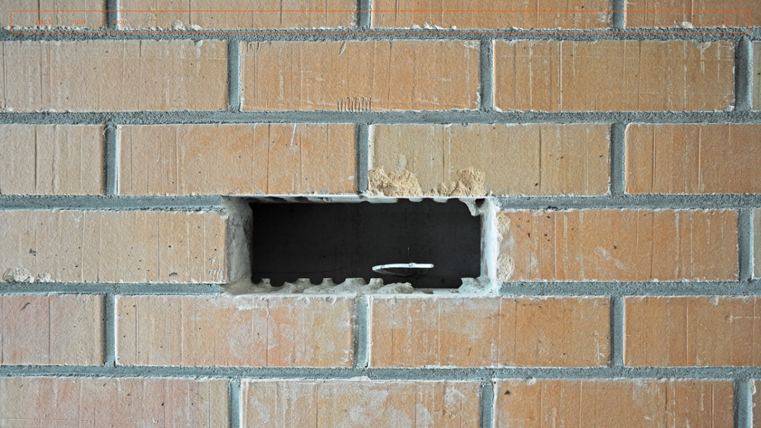

--- FILE ---
content_type: text/html; charset=utf-8
request_url: http://stefanriebel.de/
body_size: 380
content:
<html><title>stefan riebel</title><meta name="keywords"content="stefan riebel, riebel, artist, berlin, konzeptkunst, concept art, art, institut für alles mögliche, institut fuer alles moegliche, berlin, athens, leipzig"><meta name="description"content="homepage of the artist stefan riebel (1982–2020)"><link rel="SHORTCUT ICON" href="http://s879754063.online.de/web-sr/fav.ico"><frameset framespacing="0"frameborder="0"rows="100%,*"scrolling="NO"noresize="noresize"><frame src="http://s879754063.online.de/web-sr/"><noframes>stefan riebel - homepage of the artist stefan riebel (1982–2020) - stefanriebel.de</noframes></frameset></html>

--- FILE ---
content_type: text/html; charset=UTF-8
request_url: http://s879754063.online.de/web-sr/
body_size: 758
content:

<head>

	<link href='https://fonts.googleapis.com/css?family=Roboto:400,300,100,500,700,900,100italic,300italic,400italic,500italic,700italic,900italic' rel='stylesheet' type='text/css'>
	<meta http-equiv="content-type" content="text/html;charset=utf-8" />
	<meta name="nosnippets">
	<meta http-equiv="refresh" content="30">
	<title>stefan riebel</title>
	<link href="basic.css" type="text/css" rel="stylesheet" media="all" />
	<link href="fav.ico" rel="shortcut icon">

</head>

<body>
	
	<div style="position:fixed; top:0px;left:0px;width:100%;height:100%;">
					
		<img alt="Zufallsbild" src="pics/058.jpg" / style="width:100%;height:auto;">
	</div>
	
		
		<div style="position: relative; padding: 25px; margin:0px; top:50px; left:0px; width:100%; border-top:0px solid #000;">

	
		<div style="opacity: 0.9; position:fixed; margin: 8px; top:10px; left:10px; right: 10px;height:35px; background-color:transparent; border: 1px solid #FF530D; border-radius: 1px; ">		
		<div align="left" style="position:relative; top:9px; left:35px;"><a style = "color:#FF530D"; onmouseover="this.style.backgroundColor='transparent'; this.style.color='#FF530D'" onmouseout="this.style.backgroundColor=''; this.style.color='#FF530D'" href="past.html">&nbsp;past&nbsp;</a> &nbsp;&nbsp; <a style = "color:#FF530D"; onmouseover="this.style.backgroundColor='transparent'; this.style.color='#FF530D'" onmouseout="this.style.backgroundColor=''; this.style.color='#FF530D'" href="now.html">&nbsp;now&nbsp;</a> &nbsp; &nbsp; <a style = "color:#FF530D"; onmouseover="this.style.backgroundColor='transparent'; this.style.color='#FF530D'" onmouseout="this.style.backgroundColor=''; this.style.color='#FF530D'" href="soon.html">&nbsp;soon&nbsp;</a></div></div>
		<div align="right" style="position:fixed; top:28px; right:50px;"><a style = "color:#FF530D"; onmouseover="this.style.backgroundColor='transparent'; this.style.color='#FF530D'" onmouseout="this.style.backgroundColor=''; this.style.color='#FF530D'" href="https://doku.stefanriebel.de/"> &times; </a></div>
		
	
</body>



</html>

--- FILE ---
content_type: text/css
request_url: http://s879754063.online.de/web-sr/basic.css
body_size: 962
content:
body {
    
    background-image:url();
    background-repeat:repeat;
    background-attachment:fixed;
    background-color:#fbfbfb;
    background: linear-gradient(174deg, #fbfbfb 0%, #999 100%);
    color: #272b29;
    font-size: 11px;
    font-weight: 300;
    word-spacing: 2px;
    letter-spacing: 1px;
   
    font-family: 'Roboto', sans-serif;
    
    line-height: 18px;
    text-transform: lowercase;
    
    text-align: left;
    margin: 0px 50px 0px 0px;
    
}

p {  }
td { }

a:link {
    
    color: #999;
    text-decoration: none;
    
}

a:visited {
    
    color: #999;
    text-decoration: none;
    
}


a:active {
    
    color: #999;
    text-decoration: none;
    
}
    
    
a:hover {
    
    color: #444;
    background-color: #444;
    text-decoration: none;
    padding-bottom:2px;
    border-bottom: 0px solid #272b29;
    border-top: 0px solid #272b29;
    border-left: 0px solid #272b29;
    border-right: 0px solid #272b29;
}
